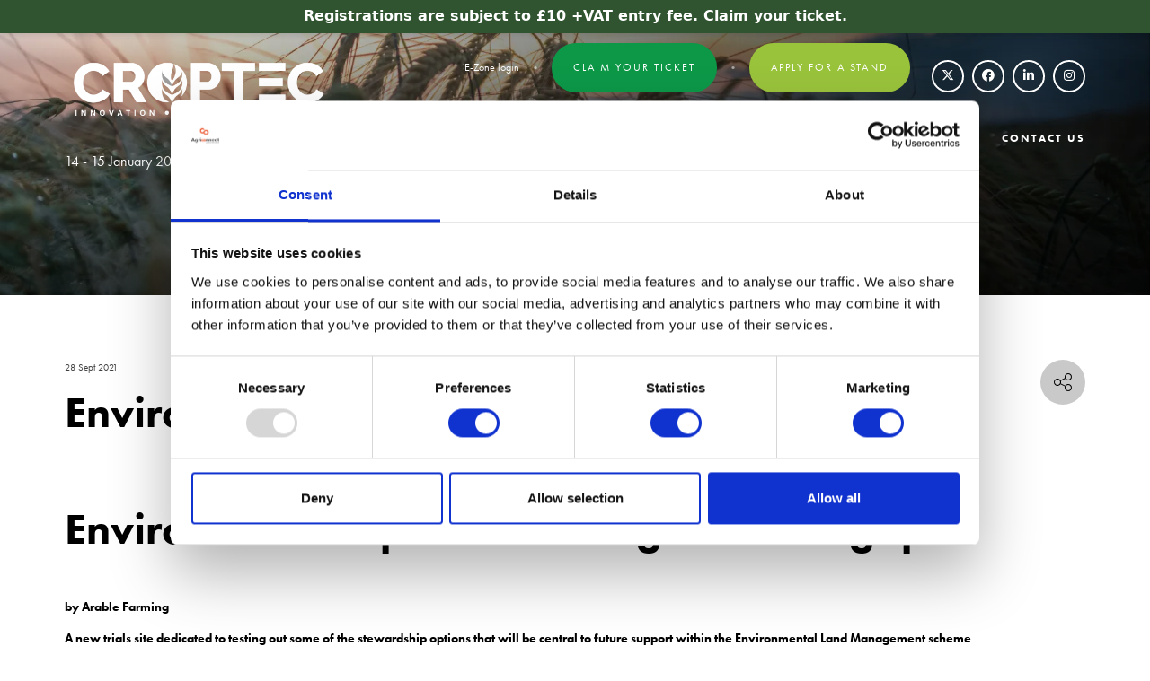

--- FILE ---
content_type: text/html;charset=utf-8
request_url: https://www.croptecshow.com/the-exhibitor-blog/environmental-options-bridge-bps-gap
body_size: 13589
content:






	
<!DOCTYPE html>
	<html lang="en-GB" class="no-js">
		<head>
			
	<meta http-equiv="Content-Type" content="text/html;charset=utf-8" />

	<title>
		
			Environmental options to bridge the BPS gap - Croptec
		
	</title>
	<meta name="generator" 	 content="SHOWOFF by ASP.events" />
	<meta name="author" content="">

	
	<meta name="description" content="" />
	<meta name="keywords" content="" />

	<meta name="viewport" content="width=device-width, initial-scale=1.0" />

	
	
		
		
					<meta property="og:title" content="Environmental&#x20;options&#x20;to&#x20;bridge&#x20;the&#x20;BPS&#x20;gap" />  
			<meta property="og:site_name" content="CropTec&#x20;2023" />  
			<meta property="schema:name" typeof="https://schema.org/WebPage" content="Environmental&#x20;options&#x20;to&#x20;bridge&#x20;the&#x20;BPS&#x20;gap" />  
			<meta property="schema:image" typeof="https://schema.org/WebPage" content="https://cdn.asp.events/CLIENT_Briefing_1C55814B_5056_B739_544022F19077A8D2/sites/croptec-2023/media/CROPTEC_LOGO_VERT_GREEN_2024-1-.png/fit-in/1200x630/filters:no_upscale()" />  
			<meta property="og:image" content="https://cdn.asp.events/CLIENT_Briefing_1C55814B_5056_B739_544022F19077A8D2/sites/croptec-2023/media/CROPTEC_LOGO_VERT_GREEN_2024-1-.png/fit-in/1200x630/filters:no_upscale()" />  
			<meta property="og:type" content="article" />  

			<!--
			896CC470F1E666EB742EBE1ED00FBAE70FB2A37496C44A5706E43BEFED69A8C4
			-->
			<base href="https://www.croptecshow.com/" > 
	<meta name="robots" content="index, follow" />  
	<link rel="icon" href="https://cdn.asp.events/CLIENT_Briefing_1C55814B_5056_B739_544022F19077A8D2/sites/croptec-2023/media/favicon.ico" type="image/x-icon" />  
	<link rel="canonical" href="https://www.croptecshow.com/the-exhibitor-blog/environmental-options-bridge-bps-gap" />  
<link rel="stylesheet" href="https://use.typekit.net/skr3ruh.css">
	
	



			
			<link rel="stylesheet" href="https://cdn.asp.events/CLIENT_Briefing_1C55814B_5056_B739_544022F19077A8D2/sites/croptec-2023/media/__theme/css/site.css?v=7B33C8B3" />

			
			
			
			
			

			
	
	<script src="https://code.jquery.com/jquery-3.5.1.min.js" integrity="sha256-9/aliU8dGd2tb6OSsuzixeV4y/faTqgFtohetphbbj0=" crossorigin="anonymous"></script>
    <script src="https://code.jquery.com/jquery-migrate-3.5.2.min.js" integrity="sha256-ocUeptHNod0gW2X1Z+ol3ONVAGWzIJXUmIs+4nUeDLI=" crossorigin="anonymous"></script>

	
    <script src="https://cdn.jsdelivr.net/npm/scriptjs@2.5.7/dist/script.min.js" integrity="sha384-+kbmEGZrjwfGzlYYiLQkgntepLDajw5ZAlz1jvKM4IVPwGH4Z+nbmccUIf9pz1Gq" crossorigin="anonymous"></script>

	
    
	    <script src="https://themes.asp.events/_base/1-2-0/includes/javascripts/dist/essentials.min.js?v=2" integrity="sha256-VH/xQ9VaI7edeFDGIzRJ1o39ePoODwG+T1ebmAilHJw=" crossorigin="anonymous"></script>
    

    
        <script src="https://themes.asp.events/_base/1-2-0/includes/javascripts/dist/global/accessibility.min.js" integrity="sha256-3ryO8Zp/KRAHeYaRhTrJ0vV4CcxzLH9OQgqW0DP3LRU=" crossorigin="anonymous" async></script>
	
    
    
	    <script src="https://themes.asp.events/_template_expo_crio_01/includes/javascripts/site.js?v=42" crossorigin="anonymous"></script>
    

	
	<link rel="preload" href="https://themes.asp.events/_base/1-2-0/includes/fonts/fontawesome/fontawesome-all.min.css?v=1" as="style" fetchPriority="low" onload="this.onload=null;this.rel='stylesheet'" />
	<link rel="preload" href="https://themes.asp.events/_base/1-2-0/includes/fonts/fontawesome/v4-shims.min.css?v=1" as="style" fetchPriority="low" onload="this.onload=null;this.rel='stylesheet'" />
    <noscript>
        <link href="https://themes.asp.events/_base/1-2-0/includes/fonts/fontawesome/fontawesome-all.min.css?v=1" rel="stylesheet" fetchPriority="low">
		<link href="https://themes.asp.events/_base/1-2-0/includes/fonts/fontawesome/v4-shims.min.css?v=1" rel="stylesheet" fetchPriority="low">
    </noscript>	


			
			

			
			<script src="https://themes.asp.events/_template_expo_crio_01/includes/javascripts/accessibility.js"></script>					
			<script type="text/javascript" src="https://themes.asp.events/_base/1-2-0/includes/javascripts/dist/global/accessibility.min.js"></script>

			
			<script src="https://themes.asp.events/_template_expo_crio_01/includes/javascripts/animations.js"></script>

			
	
	
		
		
		<!-- Google Tag Manager -->
<script>(function(w,d,s,l,i){w[l]=w[l]||[];w[l].push({'gtm.start':
new Date().getTime(),event:'gtm.js'});var f=d.getElementsByTagName(s)[0],
j=d.createElement(s),dl=l!='dataLayer'?'&l='+l:'';j.async=true;j.src=
'https://www.googletagmanager.com/gtm.js?id='+i+dl;f.parentNode.insertBefore(j,f);
})(window,document,'script','dataLayer','GTM-W53BFC');</script>
<!-- End Google Tag Manager -->    <!-- SHOW DAY NOTICE BAR (NON-DISMISSIBLE, #90bd46, HIDDEN ON MOBILE) -->
<div id="show-notice" class="show-notice" role="region" aria-label="Show day registration notice" aria-live="polite">
  <p class="show-notice__text">
  Registrations are subject to £10 +VAT entry fee.
    <a href="https://agrc.im/ujqQ5"
       style="color:#ffffff; text-decoration:underline; font-weight:600;">
       Claim your ticket.</a>
  </p>
</div>

<style>
  :root{--notice-bg:#2f542f;--notice-foreground:#ffffff}

  .show-notice{
    position:fixed;
    top:0;
    left:0;
    width:100%;
    display:flex;
    align-items:center;
    justify-content:center;
    background:var(--notice-bg);
    color:var(--notice-foreground);
    padding:.6rem 1rem;
    z-index:9999;
    box-sizing:border-box;
    font-weight:600;
    font-family:system-ui, -apple-system, "Segoe UI", Roboto, "Helvetica Neue", Arial, sans-serif;
    box-shadow:0 2px 6px rgba(0,0,0,.12);
    text-align:center;
  }

  .show-notice__text{
    margin:0;
    line-height:1.3;
    font-size:16px;
  }

  /* Hide notice on mobile */
  @media (max-width:640px){
    .show-notice{
      display:none !important;
    }
  }
</style>
<!-- END SHOW DAY NOTICE BAR -->
<!-- Google Tag Manager -->
<script>(function(w,d,s,l,i){w[l]=w[l]||[];w[l].push({'gtm.start':
new Date().getTime(),event:'gtm.js'});var f=d.getElementsByTagName(s)[0],
j=d.createElement(s),dl=l!='dataLayer'?'&l='+l:'';j.async=true;j.src=
'https://www.googletagmanager.com/gtm.js?id='+i+dl;f.parentNode.insertBefore(j,f);
})(window,document,'script','dataLayer','GTM-5884LTMM');</script>
<!-- End Google Tag Manager -->
			<script>
				$script('https://cdn.asp.events/includes/js/jquery/magnificPopup/1.2.0/jquery.magnific-popup.min.js', function(){ $script('https://cdn.asp.events/includes/js/ASPModal.old.min.js'); });

				jQuery(document).ready(function(){

					jQuery(document).on('click','.js-share-button',showShareDialog);

					function showShareDialog(e)
					{
						e.preventDefault();

						var Site = jQuery(this).attr('data-site');

						if (jQuery(this).attr('data-slug') != '') {
							var PageUrl = jQuery(this).attr('data-slug');
						} else {
							var PageUrl = location.href;
						}

						var contentId = '';
						if (jQuery(this).attr('data-contentId') != '') {
							var contentId = jQuery(this).attr('data-contentId');
						}
						var shareText = jQuery(this).attr('data-shareText');
						var shareTitle = jQuery(this).attr('data-shareTitle');

						jQuery.get
							( '__share/buttons/getShareUrl'
							, { Site:Site , PageUrl:PageUrl , PageTitle:document.title, contentId:contentId, shareText:shareText, shareTitle:shareTitle }
							, redirectToShare
							);
					}

					function redirectToShare(data)
					{
						//open email share in modal
						if(data.ShareTo.indexOf('__share/email') == 0)
							openRemoteModal(data.ShareTo);
						else{

						var popupBlockerChecker = {
									check: function(popup_window){
											var _scope = this;
											if (popup_window) {
													if(/chrome/.test(navigator.userAgent.toLowerCase())){
															setTimeout(function () {
																	_scope._is_popup_blocked(_scope, popup_window);
															 },200);
													}else{
															popup_window.onload = function () {
																	_scope._is_popup_blocked(_scope, popup_window);
															};
													}
											}else{
													_scope._displayError();
											}
									},
									_is_popup_blocked: function(scope, popup_window){
											if ((popup_window.innerHeight > 0)==false){ scope._displayError(); }
									},
									_displayError: function(){
											alert("Popup Blocker is enabled! Please add this site to your exception list.");
									}
							};

							var popup = window.open(data.ShareTo,'_blank','width=800,height=650'); //'width=620,height=440'
							popupBlockerChecker.check(popup);
						}
					}

				});
			</script>
		
	

		</head>


	 
	<body class="body--id-31229 t-default croptec-2023 ">
		
		
		
		<!-- Google Tag Manager (noscript) -->
<noscript><iframe src="https://www.googletagmanager.com/ns.html?id=GTM-W53BFC"
height="0" width="0" style="display:none;visibility:hidden"></iframe></noscript>
<!-- End Google Tag Manager (noscript) --> <!-- Google Tag Manager (noscript) -->
<noscript><iframe src="https://www.googletagmanager.com/ns.html?id=GTM-5884LTMM"
height="0" width="0" style="display:none;visibility:hidden"></iframe></noscript>
<!-- End Google Tag Manager (noscript) -->
	
		<a class="s-skip-to-main" href="#main" style="opacity: 0; position: absolute; transform: translateY(-100%);">Skip to main content</a>			
		<div class="site">
			<div class="l-navigation-mobile js-navigation-mobile">
				<button class="l-navigation-mobile__close js-navigation-mobile-close" type="button" aria-label="Close Menu" aria-controls="navigation">
					<i class="l-navigation-mobile__close__icon fal fa-times"></i>
				</button>
				<div class="l-navigation-mobile__quick-links">
					<a class="l-navigation-mobile__quick-links__button" href="https://www.croptecshow.com/">
						<i class="l-navigation-mobile__quick-links__button__icon fal fa-home"></i>
					</a>

					<a class="l-navigation-mobile__quick-links__button js-search-trigger" href="#search">
						<i class="l-navigation-mobile__quick-links__button__icon fal fa-search"></i>
					</a>			
				</div>	
							
				<nav class="l-navigation-mobile__menu" aria-label="Mobile Main Navigation">			
                    <ul class="menu menu--dropdown-toggle js-menu js-menu-dropdown-toggle">					
                        <!--seed:85BC7B22D0F5CD6D295747C8DD83CFDAE574152F-->
	
		
	
	
		<li title="HOME" class="menu__item">

		
			<a href="" target="_self" class="menu__item__link menuitem menuitem--id-2098">HOME</a>
		

		
		</li>
	
		<li title="ATTEND" class="menu__item">

		
			<a href="visit" target="_self" class="menu__item__link menuitem menuitem--id-1404">ATTEND</a>
		

		
			
			<button class="menu__item__toggle" style="display: none;"><i class="fal fa-chevron-down"></i></button>

			
	
		<ul class="menu--sub-menu menu--sub-menu--level-1">
	
	
		<li title="Why Visit?" class="menu__item">

		
			<a href="visit" target="_self" class="menu__item__link menuitem menuitem--id-1407">Why Visit?</a>
		

		
		</li>
	
		<li title="Exhibitor List" class="menu__item">

		
			<a href="croptec-exhibitors" target="_self" class="menu__item__link menuitem menuitem--id-2351">Exhibitor List</a>
		

		
		</li>
	
		<li title="CropTec Theatre" class="menu__item">

		
			<a href="croptec-theatre" target="_self" class="menu__item__link menuitem menuitem--id-2401">CropTec Theatre</a>
		

		
		</li>
	
		<li title="Plan your visit" class="menu__item">

		
			<a href="plan-your-visit" target="_self" class="menu__item__link menuitem menuitem--id-2099">Plan your visit</a>
		

		
		</li>
	
		<li title="Accommodation" class="menu__item">

		
			<a href="accomodation" target="_self" class="menu__item__link menuitem menuitem--id-2346">Accommodation</a>
		

		
		</li>
	
		<li title="Claim your ticket" class="menu__item">

		
			<a href="https://agrc.im/ujbJA" target="_blank" class="menu__item__link menuitem menuitem--id-1870">Claim your ticket</a>
		

		
		</li>
	
		<li title="2026 Steering Committee" class="menu__item">

		
			<a href="2026-steering-committee" target="_self" class="menu__item__link menuitem menuitem--id-2280">2026 Steering Committee</a>
		

		
		</li>
	
	
		</ul>
	


		
		</li>
	
		<li title="EXHIBIT" class="menu__item">

		
			<a href="exhibit" target="_self" class="menu__item__link menuitem menuitem--id-1608">EXHIBIT</a>
		

		
			
			<button class="menu__item__toggle" style="display: none;"><i class="fal fa-chevron-down"></i></button>

			
	
		<ul class="menu--sub-menu menu--sub-menu--level-1">
	
	
		<li title="Why Exhibit?" class="menu__item">

		
			<a href="exhibit" target="_self" class="menu__item__link menuitem menuitem--id-1623">Why Exhibit?</a>
		

		
		</li>
	
		<li title="Book a stand" class="menu__item">

		
			<a href="exhibitor-enquiry-form" target="_self" class="menu__item__link menuitem menuitem--id-1609">Book a stand</a>
		

		
		</li>
	
		<li title="Exhibitor Zone Login" class="menu__item">

		
			<a href="exhibitor-zone-login" target="_self" class="menu__item__link menuitem menuitem--id-1980">Exhibitor Zone Login</a>
		

		
		</li>
	
	
		</ul>
	


		
		</li>
	
		<li title="NEWS" class="menu__item">

		
			<a href="show-news" target="_self" class="menu__item__link menuitem menuitem--id-1071">NEWS</a>
		

		
			
			<button class="menu__item__toggle" style="display: none;"><i class="fal fa-chevron-down"></i></button>

			
	
		<ul class="menu--sub-menu menu--sub-menu--level-1">
	
	
		<li title="Show News" class="menu__item">

		
			<a href="croptec-show-news" target="_self" class="menu__item__link menuitem menuitem--id-1097">Show News</a>
		

		
		</li>
	
	
		</ul>
	


		
		</li>
	
		<li title="Sponsors" class="menu__item">

		
			<a href="sponsors" target="_self" class="menu__item__link menuitem menuitem--id-2348">Sponsors</a>
		

		
		</li>
	
		<li title="Agriconnect" class="menu__item">

		
			<a href="agriconnect-events-calendar" target="_self" class="menu__item__link menuitem menuitem--id-2319">Agriconnect</a>
		

		
			
			<button class="menu__item__toggle" style="display: none;"><i class="fal fa-chevron-down"></i></button>

			
	
		<ul class="menu--sub-menu menu--sub-menu--level-1">
	
	
		<li title="Agriconnect Events Calendar" class="menu__item">

		
			<a href="agriconnect-events-calendar" target="_self" class="menu__item__link menuitem menuitem--id-2321">Agriconnect Events Calendar</a>
		

		
		</li>
	
		<li title="LAMMA" class="menu__item">

		
			<a href="https://www.lammashow.com/" target="_blank" class="menu__item__link menuitem menuitem--id-2320">LAMMA</a>
		

		
		</li>
	
		<li title="CropTec" class="menu__item">

		
			<a href="https://www.croptecshow.com/" target="_blank" class="menu__item__link menuitem menuitem--id-2322">CropTec</a>
		

		
		</li>
	
		<li title="Low Carbon Agriculture" class="menu__item">

		
			<a href="https://www.lowcarbonagricultureshow.co.uk/" target="_blank" class="menu__item__link menuitem menuitem--id-2323">Low Carbon Agriculture</a>
		

		
		</li>
	
		<li title="Land Leisure &amp; Tourism Show" class="menu__item">

		
			<a href="https://www.lltshow.com/" target="_blank" class="menu__item__link menuitem menuitem--id-2324">Land Leisure & Tourism Show</a>
		

		
		</li>
	
		<li title="British Farming Awards" class="menu__item">

		
			<a href="https://www.britishfarmingawards.co.uk/" target="_blank" class="menu__item__link menuitem menuitem--id-2325">British Farming Awards</a>
		

		
		</li>
	
	
		</ul>
	


		
		</li>
	
		<li title="CONTACT US" class="menu__item">

		
			<a href="contact" target="_self" class="menu__item__link menuitem menuitem--id-809">CONTACT US</a>
		

		
			
			<button class="menu__item__toggle" style="display: none;"><i class="fal fa-chevron-down"></i></button>

			
	
		<ul class="menu--sub-menu menu--sub-menu--level-1">
	
	
		<li title="Enquire about a stand" class="menu__item">

		
			<a href="exhibitor-enquiry-form" target="_self" class="menu__item__link menuitem menuitem--id-1622">Enquire about a stand</a>
		

		
		</li>
	
		<li title="Get in touch" class="menu__item">

		
			<a href="get-in-touch" target="_self" class="menu__item__link menuitem menuitem--id-1620">Get in touch</a>
		

		
		</li>
	
		<li title="Meet the team" class="menu__item">

		
			<a href="contact" target="_self" class="menu__item__link menuitem menuitem--id-1621">Meet the team</a>
		

		
		</li>
	
	
		</ul>
	


		
		</li>
	
	
		
	

	
                    </ui>		
				</nav>
				
					<div class="l-navigation-mobile__navigation__social">
						<div class="panel panel--default panel--id-26243">
			
				<div class="panel__body">
					<ul class="ck-social-icons">
	<li><a href="https://twitter.com/croptecshow" target="_blank" title="https://twitter.com/croptecshow">Twitter</a></li>
	<li><a href="https://www.facebook.com/CropTec" target="_blank" title="https://www.facebook.com/CropTec">Facebook</a></li>
	<li><a href="https://www.linkedin.com/company/croptec-show" target="_blank" title="https://www.linkedin.com/company/croptec-show">LinkedIn</a></li>
	<li><a href="https://www.instagram.com/croptecshow/" target="_blank" title="https://www.instagram.com/croptecshow/">Instagram</a></li>
</ul>

				</div>
			
		</div>
					</div>
				
			</div>
			
				
	
    
		
	<header class="l-header js-header" data-header-option="1">				
		<div class="l-header__wrapper">
			<div class="l-header__branding-dates">
				
					<div class="l-header__branding">
						<div class="panel panel--default panel--id-26468">
			
				<div class="panel__body">
					<a href="" target="_self" title=""><img alt="Croptech Show Logo" src="https://cdn.asp.events/CLIENT_Briefing_1C55814B_5056_B739_544022F19077A8D2/sites/croptec-2023/media/CropTec-logo-KIP(2).png" style="width: 300px; height: 102px;" /></a>
				</div>
			
		</div>
					</div>
				
				
					<div class="l-header__dates">
						<div class="panel panel--default panel--id-26241">
			
				<div class="panel__body">
					<p><span class="ck-text-size-large">14&nbsp;- 15&nbsp;January 2026&nbsp; &bull;&nbsp; <strong>NEC, Birmingham</strong></span></p>

				</div>
			
		</div>
					</div>
				
			</div>
			<div class="l-header__extras-navigation">
				
					<div class="l-header__links-social-language">
						
							<div class="l-header__links">
								<div class="panel panel--default panel--id-26246"> 
 <div class="panel__body"> 
  <ul> 
   <li><a href="https://www.lammashow.com/exhibitor-zone-login" target="_blank" title="https://www.lammashow.com/exhibitor-zone-login">E-Zone login</a></li> 
   <li><a class="ck-button-one" href="https://agrc.im/ujagQ" target="_blank" title="https://agrc.im/ujagQ">Claim your ticket</a></li> 
   <li><a class="ck-button-two" href="exhibitor-enquiry-form" target="_self" title="exhibitor-enquiry-form">Apply for a stand</a></li> 
  </ul> 
  <p><br /> <script type="text/javascript" src="https://secure.24-visionaryenterprise.com/js/784439.js"></script> 
   <noscript>
    <img src="https://secure.24-visionaryenterprise.com/784439.png" style="display:none;" />
   </noscript></p> 
 </div> 
</div>
							</div>
						
						
							<div class="l-header__social">
								<div class="panel panel--default panel--id-26243">
			
				<div class="panel__body">
					<ul class="ck-social-icons">
	<li><a href="https://twitter.com/croptecshow" target="_blank" title="https://twitter.com/croptecshow">Twitter</a></li>
	<li><a href="https://www.facebook.com/CropTec" target="_blank" title="https://www.facebook.com/CropTec">Facebook</a></li>
	<li><a href="https://www.linkedin.com/company/croptec-show" target="_blank" title="https://www.linkedin.com/company/croptec-show">LinkedIn</a></li>
	<li><a href="https://www.instagram.com/croptecshow/" target="_blank" title="https://www.instagram.com/croptecshow/">Instagram</a></li>
</ul>

				</div>
			
		</div>
							</div>
						
						
											
					</div>
				
				<div class="l-header__navigation">	
					<a class="l-header__navigation__menu-trigger js-navigation-mobile-open" href="#">
						<i class="l-header__navigation__menu-trigger__icon fal fa-bars"></i>
					</a>						
					<nav class="l-header__navigation__menu js-navigation" data-name="main" aria-label="Main Navigation">						
						<ul class="menu menu--dropdown-responsive js-menu js-menu-dropdown-responsive menublock">
                            <!--seed:85BC7B22D0F5CD6D295747C8DD83CFDAE574152F-->
	
		
	
	
		<li title="HOME" class="menu__item">

		
			<a href="" target="_self" class="menu__item__link menuitem menuitem--id-2098">HOME</a>
		

		
		</li>
	
		<li title="ATTEND" class="menu__item">

		
			<a href="visit" target="_self" class="menu__item__link menuitem menuitem--id-1404">ATTEND</a>
		

		
			
			<button class="menu__item__toggle" style="display: none;"><i class="fal fa-chevron-down"></i></button>

			
	
		<ul class="menu--sub-menu menu--sub-menu--level-1">
	
	
		<li title="Why Visit?" class="menu__item">

		
			<a href="visit" target="_self" class="menu__item__link menuitem menuitem--id-1407">Why Visit?</a>
		

		
		</li>
	
		<li title="Exhibitor List" class="menu__item">

		
			<a href="croptec-exhibitors" target="_self" class="menu__item__link menuitem menuitem--id-2351">Exhibitor List</a>
		

		
		</li>
	
		<li title="CropTec Theatre" class="menu__item">

		
			<a href="croptec-theatre" target="_self" class="menu__item__link menuitem menuitem--id-2401">CropTec Theatre</a>
		

		
		</li>
	
		<li title="Plan your visit" class="menu__item">

		
			<a href="plan-your-visit" target="_self" class="menu__item__link menuitem menuitem--id-2099">Plan your visit</a>
		

		
		</li>
	
		<li title="Accommodation" class="menu__item">

		
			<a href="accomodation" target="_self" class="menu__item__link menuitem menuitem--id-2346">Accommodation</a>
		

		
		</li>
	
		<li title="Claim your ticket" class="menu__item">

		
			<a href="https://agrc.im/ujbJA" target="_blank" class="menu__item__link menuitem menuitem--id-1870">Claim your ticket</a>
		

		
		</li>
	
		<li title="2026 Steering Committee" class="menu__item">

		
			<a href="2026-steering-committee" target="_self" class="menu__item__link menuitem menuitem--id-2280">2026 Steering Committee</a>
		

		
		</li>
	
	
		</ul>
	


		
		</li>
	
		<li title="EXHIBIT" class="menu__item">

		
			<a href="exhibit" target="_self" class="menu__item__link menuitem menuitem--id-1608">EXHIBIT</a>
		

		
			
			<button class="menu__item__toggle" style="display: none;"><i class="fal fa-chevron-down"></i></button>

			
	
		<ul class="menu--sub-menu menu--sub-menu--level-1">
	
	
		<li title="Why Exhibit?" class="menu__item">

		
			<a href="exhibit" target="_self" class="menu__item__link menuitem menuitem--id-1623">Why Exhibit?</a>
		

		
		</li>
	
		<li title="Book a stand" class="menu__item">

		
			<a href="exhibitor-enquiry-form" target="_self" class="menu__item__link menuitem menuitem--id-1609">Book a stand</a>
		

		
		</li>
	
		<li title="Exhibitor Zone Login" class="menu__item">

		
			<a href="exhibitor-zone-login" target="_self" class="menu__item__link menuitem menuitem--id-1980">Exhibitor Zone Login</a>
		

		
		</li>
	
	
		</ul>
	


		
		</li>
	
		<li title="NEWS" class="menu__item">

		
			<a href="show-news" target="_self" class="menu__item__link menuitem menuitem--id-1071">NEWS</a>
		

		
			
			<button class="menu__item__toggle" style="display: none;"><i class="fal fa-chevron-down"></i></button>

			
	
		<ul class="menu--sub-menu menu--sub-menu--level-1">
	
	
		<li title="Show News" class="menu__item">

		
			<a href="croptec-show-news" target="_self" class="menu__item__link menuitem menuitem--id-1097">Show News</a>
		

		
		</li>
	
	
		</ul>
	


		
		</li>
	
		<li title="Sponsors" class="menu__item">

		
			<a href="sponsors" target="_self" class="menu__item__link menuitem menuitem--id-2348">Sponsors</a>
		

		
		</li>
	
		<li title="Agriconnect" class="menu__item">

		
			<a href="agriconnect-events-calendar" target="_self" class="menu__item__link menuitem menuitem--id-2319">Agriconnect</a>
		

		
			
			<button class="menu__item__toggle" style="display: none;"><i class="fal fa-chevron-down"></i></button>

			
	
		<ul class="menu--sub-menu menu--sub-menu--level-1">
	
	
		<li title="Agriconnect Events Calendar" class="menu__item">

		
			<a href="agriconnect-events-calendar" target="_self" class="menu__item__link menuitem menuitem--id-2321">Agriconnect Events Calendar</a>
		

		
		</li>
	
		<li title="LAMMA" class="menu__item">

		
			<a href="https://www.lammashow.com/" target="_blank" class="menu__item__link menuitem menuitem--id-2320">LAMMA</a>
		

		
		</li>
	
		<li title="CropTec" class="menu__item">

		
			<a href="https://www.croptecshow.com/" target="_blank" class="menu__item__link menuitem menuitem--id-2322">CropTec</a>
		

		
		</li>
	
		<li title="Low Carbon Agriculture" class="menu__item">

		
			<a href="https://www.lowcarbonagricultureshow.co.uk/" target="_blank" class="menu__item__link menuitem menuitem--id-2323">Low Carbon Agriculture</a>
		

		
		</li>
	
		<li title="Land Leisure &amp; Tourism Show" class="menu__item">

		
			<a href="https://www.lltshow.com/" target="_blank" class="menu__item__link menuitem menuitem--id-2324">Land Leisure & Tourism Show</a>
		

		
		</li>
	
		<li title="British Farming Awards" class="menu__item">

		
			<a href="https://www.britishfarmingawards.co.uk/" target="_blank" class="menu__item__link menuitem menuitem--id-2325">British Farming Awards</a>
		

		
		</li>
	
	
		</ul>
	


		
		</li>
	
		<li title="CONTACT US" class="menu__item">

		
			<a href="contact" target="_self" class="menu__item__link menuitem menuitem--id-809">CONTACT US</a>
		

		
			
			<button class="menu__item__toggle" style="display: none;"><i class="fal fa-chevron-down"></i></button>

			
	
		<ul class="menu--sub-menu menu--sub-menu--level-1">
	
	
		<li title="Enquire about a stand" class="menu__item">

		
			<a href="exhibitor-enquiry-form" target="_self" class="menu__item__link menuitem menuitem--id-1622">Enquire about a stand</a>
		

		
		</li>
	
		<li title="Get in touch" class="menu__item">

		
			<a href="get-in-touch" target="_self" class="menu__item__link menuitem menuitem--id-1620">Get in touch</a>
		

		
		</li>
	
		<li title="Meet the team" class="menu__item">

		
			<a href="contact" target="_self" class="menu__item__link menuitem menuitem--id-1621">Meet the team</a>
		

		
		</li>
	
	
		</ul>
	


		
		</li>
	
	
		
	


                        </ul>
					</nav>								
				</div>
			</div>
		</div>				
	</header>
		

			
				
	
		<div class="l-page-title js-l-page-title">
			
				<div class="l-page-title__wrapper">
			
			
			
				
				
					<h2 class="l-page-title__title">The Exhibitor Blog</h2>
				
			
			
				<div class="l-page-title__image">
					<div class="panel panel--default panel--id-26244">
			
				<div class="panel__body">
					<p><img alt="Subpage Hero" src="https://cdn.asp.events/CLIENT_Briefing_1C55814B_5056_B739_544022F19077A8D2/sites/croptec-2023/media/header-images/Croptec-subpage-header.png" style="width: 1800px; height: 500px;" /></p>

				</div>
			
		</div>
				</div>	
			
							
			
			
				</div>
			
		</div>
	

			
				
	<div class="l-content" id="main">
		
	
	
		
		
		
	

	<main class="content__main">
		
		<div class="content__main__body">
			<div class="wrapper">
				



		
		
	











<div class="m-libraries-news-entry m-libraries-news-entry--default m-libraries-news-entry--id-31229">
	<div class="m-libraries-news-entry__notification" id="rapportNotification">
		
		
	</div>
	<div class="m-libraries-news-entry__item js-library-list js-library-item js-library-entry-item  has-toolbar" searchgroup="libraryentry-the-exhibitor-blog" data-content-i-d=31229>
		<div class="m-libraries-news-entry__item__toolbar">
			<div class="p-button-group p-button-group--horizontal-to-vertical p-button-group--horizontal-to-vertical--tablet">
				
				
					<a href="javascript:void(0)" class="p-button p-button--circle-fill js-share-overlay-trigger" data-slug="the-exhibitor-blog/environmental-options-bridge-bps-gap" data-title="Environmental options to bridge the BPS gap" >
						<svg class="p-button__icon p-button__icon--share">
							<use xlink:href="https://themes.asp.events/_base/1-2-0/includes/icons/general.svg#icon-share"></use>
						</svg>
					</a>
				
				
			</div>
		</div>
		<div class="m-libraries-news-entry__item__header">
			
				<div class="m-libraries-news-entry__item__header__date">
					28 Sept 2021
				</div>
			
			<h1 class="m-libraries-news-entry__item__header__title">
				Environmental options to bridge the BPS gap
			</h1>
			
			
		</div>
		
		<div class="m-libraries-news-entry__item__body">
			
			
				<div class="m-libraries-news-entry__item__body__description">
					
		
		
	</p><p><p id='af' style='text-align: center;'>As featured in Arable Farming Magazine</p>
</p><p>
</p><p><h1 class='fusion-responsive-typography-calculated' style='--fontsize: 36; line-height: 1.2;' data-fontsize='36' data-lineheight='43.2px'>Environmental options to bridge the BPS gap</h1>
</p><p>
</p><p><p style='font-weight: 400;'><strong>by Arable Farming</strong></p>
</p><p><b>A new trials site dedicated to testing out some of the stewardship options that will be central to future support within the Environmental Land Management scheme (ELMs) recently opened its doors to growers. Paul Spackman finds out more</b>.
</p><p>
</p><p>
</p><p><div class='fusion-text'>
</p><p>
</p><p>The ongoing reduction of Basic Payment Scheme (BPS) support through to 2027 threatens to leave a gaping hole in the finances of many farm businesses.
</p><p>
</p><p>But it will be possible to bridge much of this gap by accessing the range of environmental payments available now and over coming years.
</p><p>
</p><p>That was the clear message to growers attending the Hutchinsons Environmental trials demonstration near Warboys, Cambridgeshire, where a range of options is being examined in a commercial farm situation.
</p><p>
</p><p>The site is hosted on the 180-hectare family farm run by P.F.England and Son, which grows mainly cereals and sugar beet on Grade 1 fenland and heavy clay-based soils.
</p><p>
</p><p>Growers attending the open day on September 16 got to see the many traditional and exotic species which make up different steward ship mixes, heard how to establish them successfully and discussed the benefits they could deliver to biodiversity and soil health.
</p><p>
</p><p>Hutchinsons environmental specialist Hannah Joy said: We know BPS payments will be 50% lower by 2024 and will be gone completely by 2027, so it is crucial growers find ways of bridging this gap.
</p><p>
</p><p>Although ELMs will not be launched until 2024, she said there were good funding opportunities within the existing Countryside Stewardship (CS) scheme, which could be rolled over into ELMs in the future.
</p><p>
</p><p>Next spring would also see the launch of two Sustainable Farming Incentive soils standards which will be a key part of ELMs.
</p><p>
</p><p>These promise to open up other potential sources of income to anyone currently claiming BPS, and could be paid on top of CS.
</p><p>
</p><p>However, entering into any stewardship agreement has to be well planned and not seen as a âtick-box exercise to claim payments.
</p><p>
</p><p>This would ensure options deliver the maximum benefit to individual farm businesses, she added.
</p><p>
</p><p>Colleague Matt England, whose family farm hosts the trials site, said: Ultimately, if youre going to be putting a percentage of your farm down to any kind of stewardship mixes now and in the future, then you have to select the most appropriate options for your situation and manage them well to get the most out.
</p><p>
</p><p>The Warboys site includes spring-drilled plots of 16 different species sown as straights, showcasing the characteristics and growth habits of exotic species, such as sorghum, reed millet, camelina and quinoa, alongside more familiar names, such as kale, stubble turnip and sunflower.
</p><p>
</p><p>A range of seed mixes has also been established, including the two-year legume option (with and without grass) and other flower/nectar-rich mixes, which are already attracting considerable interest among farmers in existing stewardship schemes, the ELMs pilot and regenerative agriculture.
</p><p>
</p><p>When evaluating the choices available, Mr England advised farmers to be clear on what they wanted from any stewardship mix (for example, soil improvement, fertility building, winter bird food and grazing potential) and consider factors such as soil type, local weed pressure and whether options would be rotational or remain in the same location.
</p><p>
</p><p>A basic seed mix for the Mid Tier AB8 option (flower-rich margins and plots), for example, was based on a limited number of species which typically lasted four to five years, so may suit more temporary positions, he said.
</p><p>
</p><p>In contrast, where growers planned to keep stewardship in the same place for a number of years, it would be preferable to select mixes containing more true perennial species to maintain flowers throughout the life of that option.
</p><p>
</p><p>Mr England said the potential for grazing stewardship or taking a cut of silage was important for arable farms with livestock and options such as the GS4 legume and herb-rich sward provided a good choice.
</p><p>
</p><p>Five-week gap He said: It can be grazed throughout the year, although you have to leave a five-week gap at some point between May 1 and July 31 for plants to flower.
</p><p>
</p><p>For those without livestock, the AB15 two-year legume was a good alternative for bringing in a range of herbs, legumes and grass for soil conditioning benefits.
</p><p>
</p><p>From 2021, a grass-free mix was also available, he said.
</p><p>
</p><p>In the past, some growers have used the AB15 mix to help suppress black-grass, but that is not necessarily the best option, as black-grass can still grow and set seed within it.
</p><p>
</p><p></div>
</p><p>
</p><p><h2 class='fusion-responsive-typography-calculated' style='--fontsize: 27; line-height: 1.2;' data-fontsize='27' data-lineheight='32.4px'><b>Get rewarded for improving soils</b></h2>
</p><p><div class='fusion-text'>
</p><p>
</p><p>Next springs launch of the first âstandards within the new Sustainable Farming Incentive marks another good opportunity for growers to be rewarded for adopting measures which will improve soil health (see table).
</p><p>
</p><p>But as with the adoption of stewardship schemes, it must not be seen as a tick-box exercise, Hutchinsons farm business consultant Will Foyle said.
</p><p>
</p><p>Yes, there are good payments available for meeting the different levels of ambition, but it shouldnt be a case of just doing the minimum to get a payment.
</p><p>
</p><p>Use this as an opportunity to help improve your soils and make them work better to raise productivity across the farm business.
</p><p>
</p><p>For example, rather than just conducting a basic soil assessment of structure, biology and organic matter, it may be a good opportunity to conduct detailed analysis of all the main soil parameters, as there could be areas restricting productivity.
</p><p>
</p><p>At the Warboys site, for example, detailed soil analysis revealed compaction on a turning headland that had been exacerbated by high soil magnesium levels.
</p><p>
</p><p>This is being rectified with a tailored multispecies cover crop mix and planned applications of gypsum, an effective source of watersoluble calcium which displaces magnesium and improves physical soil properties.
</p><p>
</p><p>Accurately recording results would be vital for farmers to demonstrate compliance with the new soils standards and Mr Foyle noted that Hutchinsons was adding further functionality to its Omnia precision farming platform to help growers do this.
</p><p>
</p><p></div>
</p><p>
</p><p><h2 class='fusion-responsive-typography-calculated' style='--fontsize: 27; line-height: 1.2;' data-fontsize='27' data-lineheight='32.4px'><b>Establishment is key</b></h2>
</p><p><div class='fusion-text'>
</p><p>
</p><p>Establishing stewardship mixes well and at the right time is fundamental to ensuring they deliver maximum benefit.
</p><p>
</p><p>Mr England highlighted three key areas to focus on: 1 Minimise weed competition Weeds are one of the biggest threats to the establishment of stewardship mixes and their long-term performance.
</p><p>
</p><p>Keeping mixes weed-free promotes better biodiversity by allowing flowering and seed-producing species to thrive, rather than having them outcompeted by weeds.
</p><p>
</p><p>Annual weeds can be controlled relatively easily with regular cutting in grass mixes, especially in the first year, but perennial weeds, notably creeping thistle and docks, could be more problematic.
</p><p>
</p><p>Taking time to control weeds with a stale seedbed pre-drilling is a very effective way of reducing the initial weed burden, but in high pressure situations it could be necessary to fallow areas for longer to control problematic weeds.
</p><p>
</p><p>This was illustrated at Warboys, with two plots of winter bird cover, one sown on May 5, the other on May 31.
</p><p>
</p><p>The earlier sown plot had more time to grow, but was under higher weed pressure as there was less time to control weeds before drilling.
</p><p>
</p><p>Create a fine, firm seedbed Many species within stewardship mixes have very small seeds, so a fine, firm seedbed is crucial for maximising seed-to-soil contact and promoting good germination.
</p><p>
</p><p>Seed must not be sown too deep, otherwise it is unlikely to germinate.
</p><p>
</p><p>Wait for moisture/warmth Having sufficiently warm and moist soil for seeds to germinate and establish quickly to outcompete weeds is fundamental to the success of any stewardship mix.
</p><p>
</p><p>Resisting the urge to get on with drilling in spring can be difficult, but warm season species used in wild bird mixes, such as millet, require soil temperature to be at least 10 deg C, but ideally 15 deg C, for rapid emergence and establishment.
</p><p>
</p><p>Later drilling usually means warmer soils, and also gives plenty of opportunity to achieve a stale seedbed, but it can be dry.
</p><p>
</p><p>Drilling into moisture is essential, so it is always best to wait for rain and then drill, rather than putting seed into bone dry seedbeds and hoping for rain.
</p><p>
</p><p></div>
</p><p>
</p><p><h2></h2>
</p><p>
				</div>
			
			
			
			
			
			
			
			<div class="m-libraries-news-entry__item__body__additional">
				
			</div>
		</div>
		
		<div class="m-libraries-news-entry__item__comments">
			
	

		</div>
		<div class="m-libraries-news-entry__item__share">
			

    <script>
    	if ( window.showoff ) {
    		window.showoff.translations.widgets.share = {"message":"","copyurl":"Copy URL","cb_shareemail_message":"Message","cb_shareemail_emailto":"To:","cb_shareemail_submit":"Send Email","cb_shareemail_replyTo":"From:","cb_shareemail_replyTo_hint":"The email the recipient can reply to","viaurl":"Share via URL","cb_shareemail_subject":"Have a look at our page!","title":"Share","viasocialmedia":"Share via social media","cb_shareemail_body":"A page has been shared with you! Have a look at our page:","cb_shareemail_emailto_hint":"The email of the recipient"};
    	}
    </script>
	<div class="w-share w-share--overlay js-share-overlay">
		
		<div class="widget-share js-share-wrapper">
				<ul class="widget-share__list">
					
					
						<li class="widget-share__list__item">
			<a href="javascript:void(0)" class="widget-share__list__item__link widget-share__list__item__link--twitter js-share-button js-share-twitter" data-site="twitter" data-slug="https://www.croptecshow.com/the-exhibitor-blog/environmental-options-bridge-bps-gap" data-contentId="31229" data-shareText="" data-shareTitle="">
				<span class="widget-share__list__item__link__icon">
					<i class="fa fa-brands fa-twitter"></i>
				</span>
				<span class="widget-share__list__item__link__title">Twitter</span>
			</a>
		</li>
					
						<li class="widget-share__list__item">
			<a href="javascript:void(0)" class="widget-share__list__item__link widget-share__list__item__link--facebook js-share-button js-share-facebook" data-site="facebook" data-slug="https://www.croptecshow.com/the-exhibitor-blog/environmental-options-bridge-bps-gap" data-contentId="31229" data-shareText="" data-shareTitle="">
				<span class="widget-share__list__item__link__icon">
					<i class="fa fa-brands fa-facebook"></i>
				</span>
				<span class="widget-share__list__item__link__title">Facebook</span>
			</a>
		</li>
					
						<li class="widget-share__list__item">
			<a href="javascript:void(0)" class="widget-share__list__item__link widget-share__list__item__link--linkedin js-share-button js-share-linkedin" data-site="linkedin" data-slug="https://www.croptecshow.com/the-exhibitor-blog/environmental-options-bridge-bps-gap" data-contentId="31229" data-shareText="" data-shareTitle="">
				<span class="widget-share__list__item__link__icon">
					<i class="fa fa-brands fa-linkedin"></i>
				</span>
				<span class="widget-share__list__item__link__title">LinkedIn</span>
			</a>
		</li>
					
						<li class="widget-share__list__item">
			<a href="javascript:void(0)" class="widget-share__list__item__link widget-share__list__item__link--whatsapp js-share-button js-share-whatsapp" data-site="whatsapp" data-slug="https://www.croptecshow.com/the-exhibitor-blog/environmental-options-bridge-bps-gap" data-contentId="31229" data-shareText="" data-shareTitle="">
				<span class="widget-share__list__item__link__icon">
					<i class="fa fa-brands fa-whatsapp"></i>
				</span>
				<span class="widget-share__list__item__link__title">WhatsApp</span>
			</a>
		</li>
					
					
				</ul>
			</div>
	</div>

		</div>
	</div>
	
		
			<div class="m-libraries-news-entry__navigation">
				
				<a class="p-button p-button--primary" href="the-exhibitor-blog">View all The Exhibitor Blog</a>
			</div>
		
	
	<div class="m-libraries-news-entry__pagination">
		
		
		

	<div class="pagination pagination--entry js-pagination js-library-entry-pagination" searchgroup="libraryentry-the-exhibitor-blog" data-cachestatic="0">
				<ul class="pagination__list"><li class="pagination__list__item"><a href="the-exhibitor-blog/new-addition-sdhi-toolkit" data-entryid="31228"  data-page="156" class="pagination__list__item__link pagination__list__item__link--previous" title="Previous Page"><span class="pagination__list__item__link__icon"></span><div class="pagination__list__item__link__preview"><span class="pagination__list__item__link__field-1" data-next="Next" data-prev="Previous">A new addition to the SDHI toolkit</span><span class="pagination__list__item__link__field-2" data-next="Next" data-prev="Previous"><div class="pagination__list__item__link__field-2__thumbnail" style="background-image: url();"></div></span></div></a></li><li class="pagination__list__item"><a href="the-exhibitor-blog/pushing-limits-yield" data-entryid="31230"  data-page="158" class="pagination__list__item__link pagination__list__item__link--next" title="Next Page"><span class="pagination__list__item__link__icon"></span><div class="pagination__list__item__link__preview"><span class="pagination__list__item__link__field-1" data-next="Next" data-prev="Previous">Pushing the limits of yield</span><span class="pagination__list__item__link__field-2" data-next="Next" data-prev="Previous"><div class="pagination__list__item__link__field-2__thumbnail" style="background-image: url();"></div></span></div></a></li></ul>
			</div><script type='text/javascript'>$script('https://cdn.asp.events/includes/js/librarysearch.js');</script>

	</div>
	<div class="m-libraries-news-entry__loading">
		
	<div class="p-loader p-loader--overlay js-w-library-loading" searchgroup="libraryentry-the-exhibitor-blog">
		<span class="p-loader__icon"></span>
		<span class="p-loader__text">Loading</span>
	</div>

	</div>
	<script>
		$script('https://themes.asp.events/_base/1-2-0/includes/javascripts/src/patterns/pagination.js');
	</script>
	
</div>


			</div>
		</div>
	</main>

	
	
		
		
		
	


	</div>	

			
				
	

			
				
	

			
				
			

			
				
	

			
				
	

			
				
				

			
				

	
		
		

			
				
	

			
				
	
		<div class="l-advertising-one">
			<div class="panel panel--default panel--id-26270"> 
 <div class="panel__header"> 
  <h4 class="panel__header__title"> Powered by agriconnect </h4> 
 </div> 
 <div class="panel__body"> 
  <p><iframe frameborder="0" width="100%" height="200" src="https://assets.incisivemedia.com/production/agriconnect/carousel-banner/"></iframe><br /> &nbsp;</p> 
 </div> 
</div>
		</div>		

			
				
			

			
				
	<footer class="l-footer">
		<div class="l-footer__wrapper">
			
				<div class="l-footer__info">
					<div class="panel panel--default panel--id-26263">
			
			
			
				<div class="panel__body">
					<p><a href="" target="_self" title=""><img alt="Croptech Show Logo" src="https://cdn.asp.events/CLIENT_Briefing_1C55814B_5056_B739_544022F19077A8D2/sites/croptec-2023/media/CropTec-black-logo-KIP.png" style="width: 300px; height: 102px;" /></a></p>

<p><img alt="hosted by FG" src="https://cdn.asp.events/CLIENT_Briefing_1C55814B_5056_B739_544022F19077A8D2/sites/croptec-2023/media/Hosted-by-logo-for-croptec-site-3-.png" style="width: 300px; height: 75px;" /></p>

				</div>
			
		</div>
	
 

	
		<div class="panel panel--default panel--id-26266">
			
			
				<div class="panel__header">
					<h4 class="panel__header__title">
						Quick Links
					</h4>
				</div>
			
			
				<div class="panel__body">
					<ul>
	<li><a href="contact" target="_self" title="contact">Contact us</a></li>
	<li><a href="visit" target="_self" title="visit">Visitor information</a></li>
	<li><a href="exhibit" target="_self" title="exhibit">Exhibitor information</a></li>
	<li><a href="https://agrc.im/ujagQ" target="_blank" title="https://agrc.im/ujagQ">Register Now </a></li>
</ul>

				</div>
			
		</div>
	
 

	
		<div class="panel panel--default panel--id-26264">
			
			
				<div class="panel__header">
					<h4 class="panel__header__title">
						Opening Times
					</h4>
				</div>
			
			
				<div class="panel__body">
					<p>14 January 2026 | 8.00am &ndash; 6.00pm</p>

<p>15 January 2026&nbsp;|&nbsp;8.00am &ndash; 4.30pm</p>

				</div>
			
		</div>
	
 

	
		<div class="panel panel--default panel--id-26265">
			
			
				<div class="panel__header">
					<h4 class="panel__header__title">
						Location
					</h4>
				</div>
			
			
				<div class="panel__body">
					<p><strong>NEC, Birmingham</strong></p>

<p class="ck-text-black">Pendigo Way,</p>

<p class="ck-text-black">Birmingham B40 1NT</p>

<p>&nbsp;</p>

				</div>
			
		</div>
				</div>
			<div class="l-footer__menu-showoff">
				<div class="l-footer__menu">
					
						<div class="l-footer__menu-text">
							<div class="panel panel--default panel--id-34175">
			
			
			
				<div class="panel__body">
					<p>CropTec is a subsidiary of LAMMA Limited, a company registered in the United Kingdom, with registered number 07172302 and with its registered office at New London House, 172 Drury Lane, London, England, WC2B 5QR.&nbsp; LAMMA Limited, a company registered in the United Kingdom, with registered number 07172302 and with its registered office at New London House, 172 Drury Lane, London, England, WC2B 5QR.</p>

				</div>
			
		</div>
						</div>
					<!--seed:82D17FC15ABFB8E1370AFA540CA066B5023E0AD0-->
	
		
			<ul class="menu menu--footer menublock" menuid="69">
		
	
	
		<li title="© Copyright 2024 LAMMA Limited. All rights reserved" class="menu__item">

		
			<span class="menu__item__link menuitem menuitem--id-604">© Copyright 2024 LAMMA Limited. All rights reserved</span>
		

		
		</li>
	
		<li title="Privacy Policy" class="menu__item">

		
			<a href="https://www.agriconnect.com/privacy-policy" target="_blank" class="menu__item__link menuitem menuitem--id-606">Privacy Policy</a>
		

		
		</li>
	
		<li title="Policies" class="menu__item">

		
			<a href="https://www.agriconnect.com/policies/" target="_blank" class="menu__item__link menuitem menuitem--id-878">Policies</a>
		

		
		</li>
	
	
		
			</ul>
		
	


				</div>
                
                
                
                
                    <div class="l-footer__showoff">
                        <svg class="l-footer__showoff__icon">
                            <use xmlns:xlink="http://www.w3.org/1999/xlink" xlink:href="https://themes.asp.events/_template_expo_crio_01/includes/icons/asp_logo.svg#Layer_1"></use>
                        </svg>
                        <a class="l-footer__showoff__link" href="https://www.asp.events/client" target="_blank">Exhibition Website by ASP</a>
                    </div>
                
			</div>	
		</div>			
	</footer>

			
				
		

			
			<div class="w-modal-search">
				<a href="#searchToggle" class="js-search-trigger"></a>
				
	<div class="w-search" data-cachestatic="1" data-search-hint="Type in what you're looking for then press search">
		<form name="searchform" action="__search" class="w-search__form" method="post">
			
				<div class="w-search__form__title">
					Search
				</div>
			
			<div class='p-form__group form__group'><div class='p-form__group__controls form__group__controls'><input type="text" name="q" class="w-search__form__input" placeholder="Search" id="q"/></div></div>
			<div class='p-form__group form__group'><div class='p-form__group__controls form__group__controls'><button name="searchSubmitButton" type="submit" class="w-search__form__submit" id="searchSubmitButton">Search</button></div></div>
		</form>
	</div>

			</div>
			<div class="floating">
				<div class='w-zone-loginwrapper' data-lostpassword='false'><div>


	<div class="w-zone-login js-zone-login">

		<div class="w-zone-login__no-access js-zone-login__no-access">
			
		</div>

		<div class="w-zone-login__form-wrapper">
			
				<form action="__zone/dologin" class="w-zone-login__form zoneloginform" method="post">
					<input type="hidden" name="formID" value="LOGIN" id="formID"/>
					<div class='p-form__group form__group'><div class='p-form__group__title form__group__title'><label class="p-form__group__title__label form__group__title__label" required="required" showrequiredicon="true" for="username">Username *</label></div><div class='p-form__group__controls form__group__controls'><input type="text" name="username" class="w-zone-login__form__input" required="required" placeholder="Username" autocomplete="off" id="username"/></div></div>
					<div class='p-form__group form__group'><div class='p-form__group__title form__group__title'><label class="p-form__group__title__label form__group__title__label" required="required" showrequiredicon="true" for="password">Password *</label></div><div class='p-form__group__controls form__group__controls'><input type="password" name="password" class="w-zone-login__form__input" required="required" placeholder="Password" autocomplete="off" id="password"/></div></div>
					<div class='p-form__group form__group'><div class='p-form__group__controls form__group__controls'><button name="loginSubmitButton" type="submit" class="button w-zone-login__form__submit" id="loginSubmitButton">Login</button></div></div>
					
				</form>
				
			
		</div>

		

  </div>

</div></div><script type='text/javascript'>
				$script('https://cdn.asp.events/includes/js/jquery/magnificPopup/1.2.0/jquery.magnific-popup.min.js', function(){
					$script('/includes/javascript/ASPModal.old.min.js', function(){
						$script('/includes/javascript/modules/zone/zone.js?v=rc/4.4.33', function(){
		        			js_zone.login_init();
		        		});
					});
				});
	        </script>
        
			</div>
			 
			
				

	
		<div class="l-popup" data-enabled="true" data-expires="7" data-delay="3">
			<div class="l-popup__close">
				<button class="l-popup__close__button js-popup-close">
					<i class="l-popup__close__button__icon fal fa-times"></i>
				</button>
			</div>
			<div class="l-popup__body">
				<div class="panel panel--default panel--id-32468" data-id="32468">
			
				<div class="panel__image"  >
					
						<img src="https://cdn.asp.events/CLIENT_Briefing_1C55814B_5056_B739_544022F19077A8D2/sites/croptec-2023/media/CROPTEC-8-WEEKS-COUNTDOWN-POST.png" alt="Popup">
					
				</div>
			
			<div class="panel__header-body">
				
				
					<div class="panel__body">
						<p style="text-align: center;"><a class="ck-button-one" href="https://eventdata.uk/Forms/Form.aspx?FormRef=LAM16Visitor&amp;trackingcode=CTwebsiteregform&amp;utm_source=web&amp;utm_medium=button" target="_blank" title="https://eventdata.uk/Forms/Form.aspx?FormRef=LAM16Visitor&amp;trackingcode=CTwebsiteregform&amp;utm_source=web&amp;utm_medium=button">Claim your free ticket </a>&nbsp;<a class="ck-button-two" href="https://www.croptecshow.com/exhibitor-enquiry-form" target="_blank" title="https://www.croptecshow.com/exhibitor-enquiry-form">Apply for a stand</a></p>

					</div>
				
			</div>
		</div>
			</div>
		</div>			


			
			

    
        
    


			
			
		</div>
		
		
	
	
		
		
		<style>
.article--slide-up--colour-muted-dark .article__header__title {
  color: #fff;
}
.article--slide-up--colour-one .article__body {
  color: white;
}
.article--slide-up--colour-two .article__header__title {
  color: white;
}
.article--slide-up--colour-two .article__body {
  color: white;
}
.section--Background-Colour-Muted-Dark .section__header__title {
  color: white;
}
.article--stat--colour-two .article__icon, .article--stat--colour-two .article__header__title, .article--stat--colour-two .article__body {
  color: white;
}
.article--stat--colour-muted .article__icon, .article--stat--colour-muted .article__header__title, .article--stat--colour-muted .article__body {
  color: white;
}
.article--stat--colour-one .article__icon, .article--stat--colour-one .article__header__title, .article--stat--colour-one .article__body {
  color: white;

}
 .l-header__navigation__quick-links__button { 
border: solid 2px rgb(255, 255, 255);
}
.l-header__navigation__quick-links__button {
color: white;
}
.l-navigation-mobile .ck-social-icons li a,.l-header .ck-social-icons li a {
    border: solid 2px rgb(255 255 255)
}

.l-navigation-mobile .ck-social-icons li a::before,.l-header .ck-social-icons li a::before {
    color: #ffffff;
}

.l-navigation-mobile .menu--dropdown-toggle>.menu__item>.menu__item__text, .l-navigation-mobile .menu--dropdown-toggle>.menu__item>.menu__item__link {
    color: #ffffff;
}
  .l-header__navigation__navigation-trigger {
color: white;
}

l-header__navigation__navigation-trigger__icon fal fa-bars {
    color: #ffffff;
}
  .l-header__dates .panel .panel__body, .l-header-sticky__dates .panel .panel__body {
    color: #ffffff;
}
.l-hero .w-icatcher-slider .w-icatcher-slider__list__item__image::before { background: #000; opacity: 0; }
.panel--id-26240 { display: none; }
.panel--id-27050 { display: block; }

@media (min-width: 1024px) {
.l-hero .w-icatcher-slider .w-icatcher-slider__list__item__image::before { background: #fff; opacity: 0.; }
.panel--id-26240 { display: block; }
.panel--id-27050 { display: none; }
}
.section--Background-Colour-Two .section__header__title {
color: #ffffff;
}
.section--Background-Colour-Two .article--default .article__body, .section--Background-Colour-Two .article--default .article__header__title {
  color: white;
}

[name*="VcalForm"] .form__group__controls {
  text-align: center;
}
.article--button-image--colour-one .article__header__title, .article--button-image--colour-two .article__header__title {
  color: white;
}
.article--slide-up--colour-one .article__header__title {
  color: white;
}
.section--Background-Colour-One .article--default .article__body, .section--Background-Colour-One .article--default .article__header__title {
  color: white;
}
.section--Background-Colour-One .section__header__title {
  color: white;
}
.article--stat--colour-muted-dark .article__icon, .article--stat--colour-muted-dark .article__header__title, .article--stat--colour-muted-dark .article__body {
  color: white;
}
.article--boxed--colour-one .article__header__title, .article--boxed--colour-one .article__body {
  color: white;
}


.l-hero .w-icatcher-slider .w-icatcher-slider__list__item__image::before
{ opacity:0 !important;}

.l-advertising-one .panel:first-child, .l-advertising-two .panel:first-child
{
padding-top: 40px;
padding-bottom: 40px;
margin-left: 20%;
color: #ffffff;
margin-right: 20%;
}

.m-seminar-list--columns .m-seminar-list__list__items__item
{

background-color: white;
}

.m-seminar-list--columns .m-seminar-list__list__items__item__title
{

color:#90bd46;

}

.w-zone-dashboard__overview__stand__value__hall { display: none; } 

.ck-button-one,
.ck-button-two,
.ck-button-three {
    border-radius: 30px !important;
}

.article--boxed--colour-one,
.article--boxed--colour-two,
.article--boxed--colour-three,
.article--boxed--colour-four {
    border-radius: 30px !important;
}
.l-popup .panel {
  background: #fff !important;
}

</style>
<script src="/includes/javascript/showoff.global.min.js" ></script>
            <script type=""text/javascript"">
                var _paq = _paq || [];
                //prc_visitorSession//
            </script>
        
	


	</body>
	</html>
